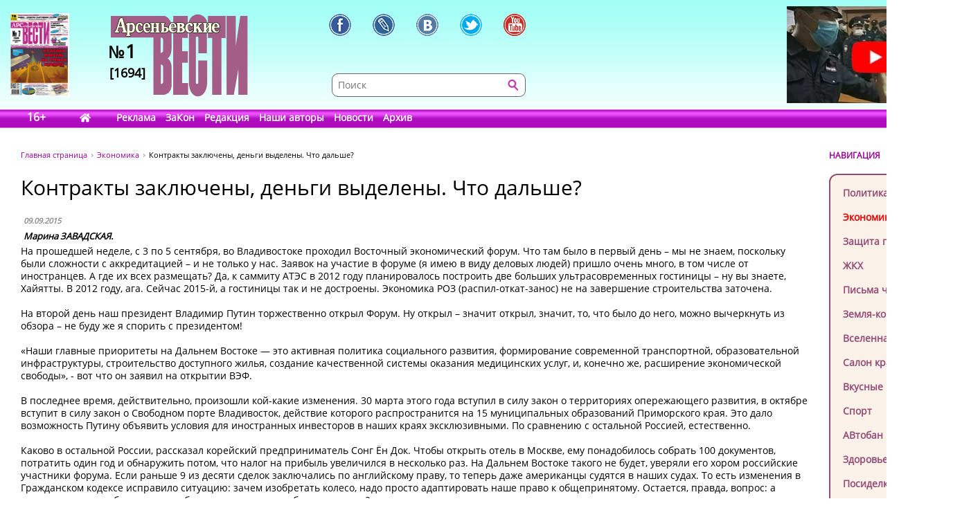

--- FILE ---
content_type: text/html; charset=UTF-8
request_url: https://www.arsvest.ru/rubr/4/28441
body_size: 10429
content:
<!DOCTYPE html>
<html lang="ru" class="no-js" prefix="og: http://ogp.me/ns#
			article: http://ogp.me/ns/article#">
<head>
<meta charset="utf-8" />
<meta http-equiv="X-UA-Compatible" content="IE=EmulateIE7; IE=EmulateIE9" />
<link rel="stylesheet" type="text/css" href="/bundles/cmsdefault/css/base.css?v=1">
<!-- Global site tag (gtag.js) - Google Analytics -->
<script async src="https://www.googletagmanager.com/gtag/js?id=UA-111695733-1"></script>
<script>
window.dataLayer = window.dataLayer || [];
function gtag(){dataLayer.push(arguments);}
gtag('js', new Date());
gtag('config', 'UA-111695733-1');

window.stuff_ready = {};

var jQl={q:[],dq:[],gs:[],ready:function(a){"function"==typeof a&&jQl.q.push(a);return jQl},getScript:function(a,c){jQl.gs.push([a,c])},unq:function(){for(var a=0;a<jQl.q.length;a++) $(document).ready(jQl.q[a]);jQl.q=[]},ungs:function(){for(var a=0;a<jQl.gs.length;a++)jQuery.getScript(jQl.gs[a][0],jQl.gs[a][1]);jQl.gs=[]},bId:null,
boot:function(a){"undefined"==typeof window.jQuery.fn?jQl.bId||(jQl.bId=setInterval(function(){
 jQl.boot(a)},25)):(jQl.bId&&clearInterval(jQl.bId),jQl.bId=0,jQl.unqjQdep(),jQl.ungs(),jQuery(jQl.unq()), "function"==typeof a&&a())
},booted:function(){return 0===jQl.bId},loadjQ:function(a,c){setTimeout(function(){var b=document.createElement("script");b.src=a;document.getElementsByTagName("head")[0].appendChild(b)},1);jQl.boot(c)},loadjQdep:function(a){jQl.loadxhr(a,jQl.qdep)},qdep:function(a){a&&("undefined"!==typeof window.jQuery.fn&&!jQl.dq.length?jQl.rs(a):jQl.dq.push(a))},unqjQdep:function(){if("undefined"==typeof window.jQuery.fn)setTimeout(jQl.unqjQdep,50);else{for(var a=0;a<jQl.dq.length;a++)jQl.rs(jQl.dq[a]); jQl.dq=[]}},rs:function(a){var c=document.createElement("script");document.getElementsByTagName("head")[0].appendChild(c);c.text=a},loadxhr:function(a,c){var b;b=jQl.getxo();b.onreadystatechange=function(){4!=b.readyState||200!=b.status||c(b.responseText,a)};try{b.open("GET",a,!0),b.send("")}catch(d){}},getxo:function(){var a=!1;try{a=new XMLHttpRequest}catch(c){for(var b=["MSXML2.XMLHTTP.5.0","MSXML2.XMLHTTP.4.0","MSXML2.XMLHTTP.3.0","MSXML2.XMLHTTP","Microsoft.XMLHTTP"],d=0;d<b.length;++d){try{a= new ActiveXObject(b[d])}catch(e){continue}break}}finally{return a}}};if("undefined"==typeof window.jQuery){var $=jQl.ready,jQuery=$;$.getScript=jQl.getScript};

document.addEventListener('DOMContentLoaded', function(){
 var i = document.getElementById('workaround-DOMContentLoaded-event');
 i.value = 1;
 i.click();
});
</script>

<link rel="icon" href="/bundles/cmsdefault/images/favicon.gif" type="image/gif" />
<meta name="viewport" content="width=device-width, initial-scale=1.0">
<meta name="robots" content="index, follow, all" />
<meta name="Author" content="Марина ЗАВАДСКАЯ." />
<meta name="Language" content="ru" />
<meta name="Description" content="На прошедшей неделе, с 3 по 5 сентября, во Владивостоке проходил Восточный экономический форум. Что там было в первый день &ndash; мы не знаем, поскольку были сложности с аккредитацией &ndash; и не только у нас. Заявок на участие в форуме (я имею в виду деловых людей) пришло очень много, в том числе от иностранцев. А где их всех размещать? Да, к саммиту АТЭС в 2012 году планировалось построить две больших ультрасовременных гостиницы &ndash; ну вы знаете, Хайятты. В 2012 году, ага. Сейчас 2015-й, а гостиницы так и не достроены. Экономика РОЗ (распил-откат-занос) не на завершение строительства заточена." />
<meta name="Keywords" content="СМИ, газета, пресса, информация, политика, критика, правозащитная, справедливость, альтернативное мнение, независимая, Владивосток, приморье, приморский край, Дальний восток, астрологический прогноз, астропрогноз, мир, вселенная" />
<title>Контракты заключены, деньги выделены. Что дальше? - Экономика // Арсеньевские вести</title>
<!-- Le fav and touch icons -->
<meta property="og:type" content="article" />
<meta property="og:site_name" content="Арсеньевские вести" />
<meta property="og:url" content="//rubr/4/28441" />
<meta property="og:title" content="Контракты заключены, деньги выделены. Что дальше?" />
<meta property="og:locale" content="ru_RU" />
<meta property="article:section" content="Экономика" />
<meta property="article:published_time" content="2015-09-09T00:06:29+10:00" />
<style>
.head-bg {height:185px; width:100%; margin:0 0 40px; left:0; top:0; background:url('/bundles/cmsdefault/images/skin/head_bg.png') left top repeat-x;}
.topleftBanner {left:15px;position:absolute;} .topBanner {right:15px;position:absolute;}
.logo {display:block; width:198px;height:140px; left:160px;top:20px; background:url('/bundles/cmsdefault/images/skin/logo.png') left top no-repeat;}
@media screen and (max-width: 756px) {
	.topBanner, .tt_banner, .head-bg {display:none;}
	.topBanner, .topleftBanner {background-image:none !important;}
	.logo {left: 135px;}
}

.mid .left { width: 200px; }
.haerr {height:160px;}
</style>
<script async src="/bundles/cmsdefault/combined.js?v=3"></script>

<!--script defer src="https://use.fontawesome.com/releases/v5.0.6/js/all.js"></script-->
<!--script defer src="/bundles/cmsdefault/fontawesome-all-5.0.6.js"></script-->
<script defer src="/bundles/cmsdefault/fa-custom-v1.js"></script>
</head>
<body id="article">
<input id="workaround-DOMContentLoaded-event" type="hidden" value="0" />
<!--LiveInternet counter--><script type="text/javascript">
new Image().src = "//counter.yadro.ru/hit?r"+
escape(document.referrer)+((typeof(screen)=="undefined")?"":
";s"+screen.width+"*"+screen.height+"*"+(screen.colorDepth?
screen.colorDepth:screen.pixelDepth))+";u"+escape(document.URL)+
";h"+escape(document.title.substring(0,150))+
";"+Math.random();</script><!--/LiveInternet-->

<div class="head-bg">&nbsp;</div>
<div class="blsearch"><a href="#" data-toggle="modal" data-target="#myModal" class="icon_blsearch" ><i class="fas fa-search"></i></a></div>
<div class="viber"><a href="viber://chat?number=+89242305637" class="icon_blsearch" ><i class="fab fa-viber"></i></a></div>
<div class="whatsapp"><a href="intent://send/+79242305637#Intent;scheme=smsto;package=com.whatsapp;action=android.intent.action.SENDTO;end" class="icon_blsearch"><i class="fab fa-whatsapp"></i></a></div>
<div class="container">
	<div class="row haerr">
		<div class="col-md-3">
			<div class="l_icon">
				<a href="#add_vote" class="lqw"><i class="far fa-question-circle"></i></a>
				<a href="/rubr/2" class="lqwn">H</a>
			</div>
			<span class="tt_banner"><noindex>	<div class="topleftBanner banner" style="top:19px;width:85px;height:120px;background:url(/photo/img/01.png) 0 0 / 85px 120px no-repeat;"
></div>
<!--		<img src="/photo/img/01.png" _class="topleftBanner banner" style="width:85px;height:120px;" _style="width:85px;height:120px;top:19px;width:85px;height:120px;" alt="" />
-->
	</noindex></span>
			<a href="/" class="logo">
					<div class="numbLogo">
        			<div class="a" ><span>№</span>1</div>
			<div class="b">[1694]</div>
        	</div>

			</a>
		</div>
		<div class="col-md-5">
			<div class="soci-tools" itemscope="" itemtype="http://schema.org/Organization">
			 <meta itemprop="name" content="Арсеньевские Вести"><link itemprop="url" href="//www.arsvest.ru/">
			 <link itemprop="logo" href="//www.arsvest.ru/bundles/cmsdefault/images/skin/logo.png"><link itemprop="sameAs" href="https://ru.wikipedia.org/wiki/Арсеньевские_вести">
			 <a rel="nofollow" itemprop="sameAs" title="Арсеньевские Вести в Facebook" href="https://www.facebook.com/pages/Арсеньевские-Вести/282166501919760?fref=ts" class="soci-tool soci-facebook"></a>
			 <a rel="nofollow" itemprop="sameAs" title="Арсеньевские Вести в Живом Журнале" href="http://arsvesti.livejournal.com/" class="soci-tool soci-livejornal"></a>
			 <a rel="nofollow" itemprop="sameAs" title="Арсеньевские Вести в Контакте" href="https://vk.com/arsvesti" class="soci-tool soci-vkontakte"></a>
			<!--a rel="nofollow" itemprop_="sameAs" title="Арсеньевские Вести в Однокласниках" href="http://www.odnoklassniki.ru/group/54584647548949" class="soci-tool soci-odnoklasniki"></a-->
			<!--a rel="nofollow" itemprop="sameAs" title="Арсеньевские Вести в Google Plus" href="https://plus.google.com/103310293170194366996" class="soci-tool soci-gplus"></a-->
			 <a rel="nofollow" itemprop="sameAs" title="Арсеньевские Вести в Twitter" href="https://twitter.com/Arsvest" class="soci-tool soci-twitter"></a>
			 <a rel="nofollow" itemprop="sameAs" title="Арсеньевские Вести в Youtube" href="https://www.youtube.com/user/arsvest" class="soci-tool soci-youtube"></a>
			</div>
			<form class="search_form" method="get" action="/search">
				<input class="text" type="text" value="" name="form[term]" placeholder="Поиск" tabindex="-1" />
				<input class="btn"  type="submit" value="" tabindex="-1" />
				<input type="hidden" value="049ec227d6c7a5fdd65a15a4f1c276efa6917b5d" name="form[_token]" />
			</form>
		</div>
		<div class="col-md-4">
			<noindex>			<a rel="nofollow noreferrer" href="https://youtu.be/iHisSlnUgVY" target="_blank">
	<div class="topBanner banner" style="top:9px;width:249px;height:140px;background:url(/photo/img/banners/4894984984.jpg) 0 0 / 249px 140px no-repeat;"
 title="Строго по Конституции вернем народу власть"></div>
<!--		<img src="/photo/img/banners/4894984984.jpg" style="width:249px;height:140px;" _style="width:249px;height:140px;" alt="" />
-->
		</a>
	</noindex>
		</div>
	</div>

	<div class="row head">
		<div class="col-md-12"><div class="menu">
	<span class="age">16+</span>
	<a href="/" class="home" style="width:2.1em;"><i class="fas fa-home"></i></a>
			<a href="/page_ad"
					>Реклама</a>
			<a href="/page_zakon"
					>ЗаКон</a>
			<a href="/page_edition"
					>Редакция</a>
			<a href="/authors"
					>Наши авторы</a>
			<a href="/rubr/2"
					>Новости</a>
			<a rel="archives" href="/arch"
					>Архив</a>
	</div> </div>
	</div>

	<div class="row">
		<div class="col-md-12">
<div class="page">


<div class="container">
    <div class="row">
        <div class="col-md-10">
        <div class="path" itemscope itemtype="http://schema.org/BreadcrumbList">
    <span itemprop="itemListElement" itemscope itemtype="http://schema.org/ListItem"><a class="m" href="/" itemprop="item"><span itemprop="name">Главная страница</span></a></span>
    <span itemprop="itemListElement" itemscope itemtype="http://schema.org/ListItem"><a href="/rubr/4" itemprop="item"><span itemprop="name">Экономика</span></a></span>
    <span itemprop="itemListElement" itemscope itemtype="http://schema.org/ListItem"><link itemprop="item" href="//rubr/4/28441" /><span itemprop="name" content="Контракты заключены, деньги выделены. Что дальше?">Контракты заключены, деньги выделены. Что дальше?</span></span>
</div>
        	
    <div class="article">
        <h1>Контракты заключены, деньги выделены. Что дальше?</h1>

        <table class="article-head">
            <tr><td>
                <div class="date">09.09.2015</div>

                                    <span class="author">Марина ЗАВАДСКАЯ.</span>
                            </td><td class="comments-rates-block">
                            </td></tr>
        </table>
        <div class="text article-body">

            <p>На прошедшей неделе, с 3 по 5 сентября, во Владивостоке проходил Восточный экономический форум. Что там было в первый день &ndash; мы не знаем, поскольку были сложности с аккредитацией &ndash; и не только у нас. Заявок на участие в форуме (я имею в виду деловых людей) пришло очень много, в том числе от иностранцев. А где их всех размещать? Да, к саммиту АТЭС в 2012 году планировалось построить две больших ультрасовременных гостиницы &ndash; ну вы знаете, Хайятты. В 2012 году, ага. Сейчас 2015-й, а гостиницы так и не достроены. Экономика РОЗ (распил-откат-занос) не на завершение строительства заточена.</p>
<p>На второй день наш президент Владимир Путин торжественно открыл Форум. Ну открыл &ndash; значит открыл, значит, то, что было до него, можно вычеркнуть из обзора &ndash; не буду же я спорить с президентом!</p>
<p>&laquo;Наши главные приоритеты на Дальнем Востоке &mdash; это активная политика социального развития, формирование современной транспортной, образовательной инфраструктуры, строительство доступного жилья, создание качественной системы оказания медицинских услуг, и, конечно же, расширение экономической свободы&raquo;, - вот что он заявил на открытии ВЭФ.</p>
<p>В последнее время, действительно, произошли кой-какие изменения. 30 марта этого года вступил в силу закон о территориях опережающего развития, в октябре вступит в силу закон о Свободном порте Владивосток, действие которого распространится на 15 муниципальных образований Приморского края. Это дало возможность Путину объявить условия для иностранных инвесторов в наших краях эксклюзивными. По сравнению с остальной Россией, естественно.</p>
<p>Каково в остальной России, рассказал корейский предприниматель Сонг Ён Док. Чтобы открыть отель в Москве, ему понадобилось собрать 100 документов, потратить один год и обнаружить потом, что налог на прибыль увеличился в несколько раз. На Дальнем Востоке такого не будет, уверяли его хором российские участники форума. Если раньше 9 из десяти сделок заключались по английскому праву, то теперь даже американцы судятся в наших судах. То есть изменения в Гражданском кодексе исправило ситуацию: зачем изобретать колесо, надо просто адаптировать наше право к общепринятому. Остается, правда, вопрос: а правоприменение будет когда-нибудь адаптировано к общепринятому?</p>
<p>Тем не менее, форум прошел успешно. Юрий Трутнев, полпред президента в ДВФО, хвастается: на ВЭФ заключено около 80 соглашений, сумма которых составляет в денежном эквиваленте 1,3 триллиона рублей.</p>
<p>Наш губернатор Владимир Миклушевский тоже хвастается: заключили соглашение с китайцами. 45 миллиардов китайские компании готовы вложить в&nbsp;территорию опережающего развития &laquo;Михайловское&raquo;, ориентированную на&nbsp;сельское хозяйство (соглашения по&nbsp;строительству свинокомплекса, комплекса по&nbsp;очистке зерна, комплекса по&nbsp;переработке сои и&nbsp;комплекса по&nbsp;производству комбикормов), и с&nbsp;основными инвесторами заключены соглашения примерно на&nbsp;семь миллиардов рублей по&nbsp;объектам ТОР &laquo;Надеждинская&raquo;. Впрочем, с китайцами, наверное, можно было заключить соглашение не обязательно в рамках ВЭФ: они давно к Приморью присматриваются и охотно занимаются нашим сельским хозяйством.</p>
<p>Хотелось бы продвижения по пути, обозначенному президентом: активная политика социального развития, формирование современной транспортной, образовательной инфраструктуры, строительство доступного жилья, создание качественной системы оказания медицинских услуг, и, конечно же, расширение экономической свободы. И чтобы это делалось для нас, местных жителей.</p>
        </div>

			<div style="clear: both;"></div>
		<div class="tags">Теги: </div>
			<div class="soci-post">
			<div class="ya-share2" data-services="vkontakte,facebook,odnoklassniki,moimir,twitter,lj,telegram,viber,whatsapp" data-counter="" data-image="" data-url="//rubr/4/28441" data-hashtags=""></div>
			<script type="text/javascript" src="//yastatic.net/share2/share.js" charset="utf-8" async="async"></script>
			</div>
            
                <div class="also">
        <h2>Еще в рубрике &laquo;Экономика&raquo;</h2>
                    <a href="/rubr/4/81383">КАЛИТКА ДЛЯ ТЕРРОРИСТОВ?</a>
                    <a href="/rubr/4/81379">Затерянные технологии древности:  что мы забыли, а они знали?</a>
                    <a href="/rubr/4/81377">Бывшего вице-мэра Владивостока Наталью Соколову  снова отправили в СИЗО</a>
                    <a href="/rubr/4/81374">БУМАГА ДОЛГО ТЕРПЕЛА</a>
                    <a href="/rubr/4/81356">«Вы лишитесь довольствия»:</a>
                    <a href="/rubr/4/81347">ЦИФРОВОЙ РАЗРЫВ ПОКОЛЕНИЙ</a>
                    <a href="/rubr/4/81344">Как в сибирском городе рушатся  частные дома при бездействии властей</a>
                    <a href="/rubr/4/81331">ОПЕРАЦИЯ &quot;МИДАС&quot;</a>
                    <a href="/rubr/4/81329">ПУТЕШЕСТВИЕ &quot;БЕЛОЙ ОБЕЗЬЯНЫ&quot;</a>
                    <a href="/rubr/4/81326">КАК МЕНЯЛОСЬ ОТНОШЕНИЕ РОССИЯН К ИИ</a>
                    <a href="/rubr/4/81324">ЭКОНОМИКА РОССИИ В 2026 ГОДУ</a>
                    <a href="/rubr/4/81322">ЧЕРНАЯ ДЫРА ГОСУДАРСТВА</a>
                    <a href="/rubr/4/81315">Парому из Турции не дали войти в порт Сочи после двух суток ожидания</a>
                    <a href="/rubr/4/81310">Банки в России начали массово блокировать счета россиян</a>
            </div>

    </div>
        </div>
        <div class="col-md-2 right">
            <div class="small-header noborder">НАВИГАЦИЯ</div>
            <div class="menu add">
                <a class="navi redactor" href="/rubr/1" >Колонка редактора</a>
                                    	<a class="navi" href="/rubr/3">Политика</a>
	<a class="navi s" href="/rubr/4">Экономика</a>
	<a class="navi" href="/rubr/5">Защита прав</a>
	<a class="navi" href="/rubr/16">ЖКХ</a>
	<a class="navi" href="/rubr/14">Письма читателей</a>
	<a class="navi" href="/rubr/8">Земля-кормилица</a>
	<a class="navi" href="/rubr/7">Вселенная</a>
	<a class="navi" href="/rubr/11">Салон красоты</a>
	<a class="navi" href="/rubr/12">Вкусные рецепты</a>
	<a class="navi" href="/rubr/13">Спорт</a>
	<a class="navi" href="/rubr/15">АВтобан</a>
	<a class="navi" href="/rubr/17">Здоровье</a>
	<a class="navi" href="/rubr/6">Посиделки</a>
	<a class="navi" href="/rubr/19">Hi-tech</a>
	<a class="navi" href="/rubr/20">Ремонт и строительство</a>

                            </div>

<div class="ban-block">
<noindex></noindex>
</div>

            
    <div class="poll widget" id="add_vote">
    <div class="small-header noborder">ВАШЕ МНЕНИЕ</div>
        <h4>Как вы считаете, где сидит главный враг России?</h4>

        		<form action="#add_vote" method="post">
			<input type="hidden" name="poll" value="671"/>
			<label><input type="radio" name="answer" value="4647" /> <span>1. В Киеве.</span></label>
			<label><input type="radio" name="answer" value="4648" /> <span>2. В Берлине</span></label>
			<label><input type="radio" name="answer" value="4649" /> <span>3. В Вашингтоне.</span></label>
			<label><input type="radio" name="answer" value="4650" /> <span>4. В Лондоне.</span></label>
			<label><input type="radio" name="answer" value="4651" /> <span>5. В Париже.</span></label>
			<label><input type="radio" name="answer" value="4652" /> <span>6. В Госдуме РФ.</span></label>
			<label><input type="radio" name="answer" value="4653" /> <span>7. Сами знаете, где!</span></label>
			<input type="submit" value="Голосовать"/>
		</form>
        
        <p class="resBlock">
            Всего проголосовало<br/>
            5 человек<br/>
            <a href="/polls">Прошлые опросы</a>
        </p>
    </div>

<p><div class="yt_div">
 <iframe class="yt_embed" id="politics" src="https://www.youtube.com/embed/?list=PLsJNPkFXngjLQQLiwBYLMOaGmN4M2D225&disablekb=1&modestbranding=1&enablejsapi=1&origin=https://www.arsvest.ru&controls=2&rel=0" frameborder="0" allowfullscreen type="text/html" width="200" height="150" onload="this.loaded=1;" title="Плейлист - Политика"></iframe>
</div><span id="span-politics"></span></p>

<p><div class="yt_div">
 <iframe class="yt_embed" id="economics" src="https://www.youtube.com/embed/?list=PLsJNPkFXngjKEz3jwrHKN-ax-hjcR0db6&disablekb=1&modestbranding=1&enablejsapi=1&origin=https://www.arsvest.ru&controls=2&rel=0" frameborder="0" allowfullscreen type="text/html" width="200" height="150" onload="this.loaded=1;" title="Плейлист - Экономика"></iframe>
</div><span id="span-economics"></span></p>
<p><div class="yt_div">
 <iframe class="yt_embed" id="ekaterina_shulman" src="https://www.youtube.com/embed/?list=UUL1rJ0ROIw9V1qFeIN0ZTZQ&disablekb=1&modestbranding=1&enablejsapi=1&origin=https://www.arsvest.ru&controls=2&rel=0" frameborder="0" allowfullscreen type="text/html" width="200" height="150" onload="this.loaded=1;" title="Ютуб-канал Екатерины Шульман"></iframe>
</div><span id="span-ekaterina_shulman"></span></p>

<script>
function onYouTubeIframeAPIReady() {
	if( stuff_ready.youtubeAPI ) stuff_ready.youtubeAPI();
	else stuff_ready.youtubeAPI = 1;
}
</script>
<script src="https://www.youtube.com/player_api" defer></script>


<!-- /Addons/youtube-template.html.twig changed -->

            <div class="our-projetcs">
                <h4>Наши проекты</h4>
<p><a href="http://vibor.arsvest.ru" rel="nofollow noreferrer" target="_blank">Суды и выборы</a> - информационный сайт о выборах в Приморье с 1991 года</p>
            </div>

        </div>
    </div>
</div>


</div>
		</div>
	</div>

	<div class="footerWrap">
		<div class="footer">
			<div class="text">
				<!--LiveInternet counter (поставлен 24.07.06)-->
<p><!--LiveInternet logo--><a href="https://www.liveinternet.ru/click" rel="nofollow noreferrer" target="_blank"><img alt="" src="https://counter.yadro.ru/logo?12.3" title="LiveInternet: показано число просмотров за 24 часа, посетителей за 24 часа и за сегодня" align="right" height="31" border="0" width="88" /></a><!--/LiveInternet--> &copy;&nbsp;Арсеньевские вести, 1992&mdash;2022. Индекс подписки: П2436<br /> При перепечатке и при другом использовании материалов, ссылка на &laquo;Арсеньевские вести&raquo; обязательна. <br /> При републикации в сети интернет так же обязательна работающая ссылка на оригинал статьи, или на главную страницу сайта: <a href="/">https://www.arsvest.ru/</a></p>
			</div>
			<div class="row ff">
				<div class="col-md-3 c1"> <div itemscope="" itemtype="http://schema.org/Organization">
<h4>Почтовый адрес:</h4>
<p itemprop="address" itemscope="" itemtype="http://schema.org/PostalAddress"><span itemprop="postalCode">690091</span>, г. <span itemprop="addressLocality">Владивосток</span>, <br /><span itemprop="addressRegion">Приморский край</span>, <span itemprop="addressCountry">Россия</span>.<br />Переулок Шевченко<span itemprop="streetAddress">, дом 9, 27<br /></span></p>
<h4>Редакция газеты<br /> &laquo;<span itemprop="name">Арсеньевские вести</span>&raquo;:</h4>
<p>Телефон: <span itemprop="telephone">+7 (423) 240-70-21</span>, факс: <span itemprop="faxNumber">+7 (423) 240-70-22</span><br /> E-mail: <a href="/cdn-cgi/l/email-protection#01607741607372776472752f7374"><span itemprop="email"><span class="__cf_email__" data-cfemail="e28394a283909194879196cc9097">[email&#160;protected]</span></span></a></p>
</div>   </div>
				<div class="col-md-3 c2"><h4>Редактор:</h4>
<p>Ирина Георгиевна Гребнёва,<br /> E-mail: <a href="/cdn-cgi/l/email-protection#85e0e1ecf1eaf7c5e4f7f6f3e0f6f1abf7f0"><span class="__cf_email__" data-cfemail="c1a4a5a8b5aeb381a0b3b2b7a4b2b5efb3b4">[email&#160;protected]</span></a></p>
<h4>Собственный корреспондент &laquo;АВ&raquo;<br /> в Санкт-Петербурге:</h4>
<p>Романенко Татьяна Гаврииловна,<br /> Телефон: 8-921-765-5754,<br /> E-mail: <a href="/cdn-cgi/l/email-protection#62101605220c03100d064c1017"><span class="__cf_email__" data-cfemail="8ffdfbe8cfe1eefde0eba1fdfa">[email&#160;protected]</span></a></p>
<h4>Отдел рекламы:</h4>
<p>Тел.: (423) 240-70-21, факс: (423) 240-70-22<br /> E-mail: <a href="/cdn-cgi/l/email-protection#f88a9d9394999599b8998a8b8e9d8b8cd68a8d"><span class="__cf_email__" data-cfemail="8dffe8e6e1ece0eccdecfffefbe8fef9a3fff8">[email&#160;protected]</span></a></p> </div>
				<div class="col-md-3 c3">	<a class="navi" href="/rubr/3">Политика</a>
	<a class="navi s" href="/rubr/4">Экономика</a>
	<a class="navi" href="/rubr/5">Защита прав</a>
	<a class="navi" href="/rubr/16">ЖКХ</a>
	<a class="navi" href="/rubr/14">Письма читателей</a>
	<a class="navi" href="/rubr/8">Земля-кормилица</a>
	<a class="navi" href="/rubr/7">Вселенная</a>
	<a class="navi" href="/rubr/11">Салон красоты</a>
	<a class="navi" href="/rubr/12">Вкусные рецепты</a>
	<a class="navi" href="/rubr/13">Спорт</a>
	<a class="navi" href="/rubr/15">АВтобан</a>
	<a class="navi" href="/rubr/17">Здоровье</a>
	<a class="navi" href="/rubr/6">Посиделки</a>
	<a class="navi" href="/rubr/19">Hi-tech</a>
	<a class="navi" href="/rubr/20">Ремонт и строительство</a>
 </div>
				<div class="col-md-3 c4"> <a href="/search">Поиск</a>
<a href="/arch">Архив номеров</a>
<a href="/page_edition">Редакция газеты</a>
<a href="/page_ad">Информация рекламодателям</a>
<a href="/page_subscription">Подписка</a>
</div>
			</div>
		</div>
	</div>
</div>


    <!-- Le javascript
   ================================================== -->


<!-- Modal -->
  <div class="modal fade" id="myModal" role="dialog">
    <div class="modal-dialog">

      <!-- Modal content-->
      <div class="modal-content">
        <div class="modal-header">
          <button type="button" class="close" data-dismiss="modal">&times;</button>
          <h4 class="modal-title">Поиск по сайту</h4>
        </div>
        <div class="modal-body">
         <form class="search_form modd" method="get" action="/search">
                <input class="text" type="text" value="" name="form[term]" placeholder="Поиск" tabindex="-1" />
                <input class="btn"  type="submit" value="" tabindex="-1" />
                <input type="hidden" value="049ec227d6c7a5fdd65a15a4f1c276efa6917b5d" name="form[_token]" />
         </form>
        </div>
        <div class="modal-footer">
          <button type="button" class="btn btn-default" data-dismiss="modal">Закрыть</button>
        </div>
      </div>

    </div>
  </div>

  <div class="modal fade" id="myModalnes" role="dialog">
    <div class="modal-dialog">

      <!-- Modal content-->
      <div class="modal-content">
        <div class="modal-header">
          <button type="button" class="close" data-dismiss="modal">&times;</button>
          <h4 class="modal-title">Оcтавить новость</h4>
        </div>
        <div class="modal-body">
         <form class="" method="get" action="#">
                <input class="text" type="text" value="" name="" placeholder="Введите название новости " style="
    height:  35px;
    width: 250px;
" />
                <button type="submit" style=" 
    height:  36px;
    color:  #FFF;
    border:  none; background: #CC00FF;
">Отправить</button>

         </form>
        </div>
        <div class="modal-footer">
          <button type="button" class="btn btn-default" data-dismiss="modal">Закрыть</button>
        </div>
      </div>

    </div>
  </div>
<script data-cfasync="false" src="/cdn-cgi/scripts/5c5dd728/cloudflare-static/email-decode.min.js"></script><script>
// When the user scrolls down 20px from the top of the document, show the button
window.onscroll = function() {//scrollFunction()};

//function scrollFunction() {
    if (document.body.scrollTop > 200 || document.documentElement.scrollTop > 200) {
        document.getElementById("myBtn").style.display = "block";
    } else {
        document.getElementById("myBtn").style.display = "none";
    }
};
</script>
 <script>document.cookie = "resolution="+screen.width+"x"+screen.height+"; expires=Wed, 18 Jul 2029 05:49:51 GMT; path=/";</script>
 <button onclick="document.body.scrollTop=0; document.documentElement.scrollTop=0;" id="myBtn" title="Go to top">Вверх</button>
<script defer src="https://static.cloudflareinsights.com/beacon.min.js/vcd15cbe7772f49c399c6a5babf22c1241717689176015" integrity="sha512-ZpsOmlRQV6y907TI0dKBHq9Md29nnaEIPlkf84rnaERnq6zvWvPUqr2ft8M1aS28oN72PdrCzSjY4U6VaAw1EQ==" data-cf-beacon='{"version":"2024.11.0","token":"73a1d387094a42b79f41d0c5a1e1894b","r":1,"server_timing":{"name":{"cfCacheStatus":true,"cfEdge":true,"cfExtPri":true,"cfL4":true,"cfOrigin":true,"cfSpeedBrain":true},"location_startswith":null}}' crossorigin="anonymous"></script>
</body>
</html>

